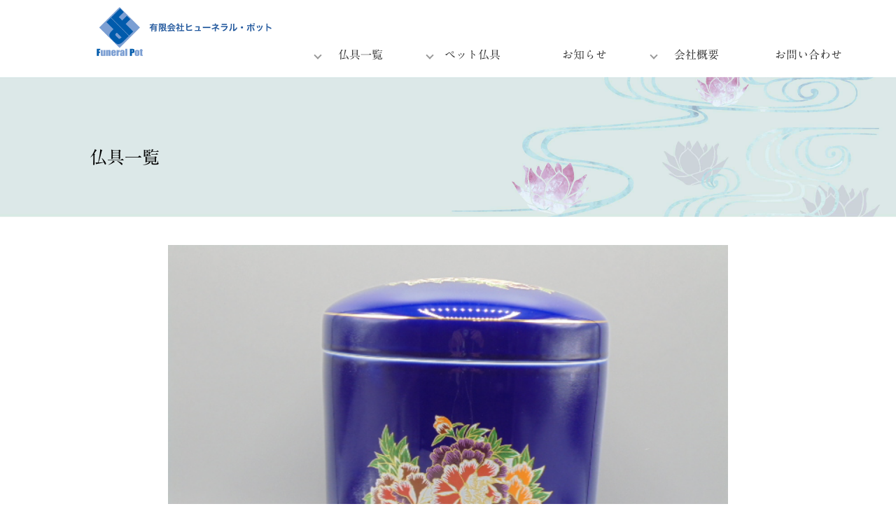

--- FILE ---
content_type: text/html; charset=UTF-8
request_url: https://funeral-pot.com/gallery2/%E7%91%A0%E7%92%83%E7%89%A1%E4%B8%B9
body_size: 6003
content:

<!DOCTYPE html>

<html lang="ja">
<head>
<meta charset="utf-8">
<meta http-equiv="X-UA-Compatible" content="IE=edge,chrome=1">
<meta name="viewport" content="width=device-width, initial-scale=1">

<title>瑠璃牡丹  |  ペット仏具・骨壷の販売【有限会社ヒューネラル・ポット】</title>
<meta name="description" content="ペットの骨壷や仏具の事なら愛知県瀬戸市の有限会社ヒューネラル・ポットにお任せを！" />
<meta name="Keywords" content="">
	
<!--reset5-->
<link rel="stylesheet" href="https://funeral-pot.com/wp-content/themes/fujidesign2/css/reset5.css">

<link rel="stylesheet" href="https://funeral-pot.com/wp-content/themes/fujidesign2/css/normalize.css">
<link rel="stylesheet" href="https://funeral-pot.com/wp-content/themes/fujidesign2/css/base.css">
<link rel="stylesheet" href="https://funeral-pot.com/wp-content/themes/fujidesign2/css/layout.css">

<!--ナビゲーションsp-->
<link rel="stylesheet" href="https://funeral-pot.com/wp-content/themes/fujidesign2/css/pc_nav.css">
<link rel="stylesheet" href="https://funeral-pot.com/wp-content/themes/fujidesign2/css/sp_nav.css">

<!--slick-->
<link rel="stylesheet" type="text/css" href="https://funeral-pot.com/wp-content/themes/fujidesign2/css/slick.css"/>
<link rel="stylesheet" type="text/css" href="https://funeral-pot.com/wp-content/themes/fujidesign2/css/slick_common.css"/>

<!--アニメーション-->
<link rel="stylesheet" href="https://cdnjs.cloudflare.com/ajax/libs/animate.css/4.0.0/animate.min.css">

<!--アニメーション　自作-->
<link rel="stylesheet" href="https://funeral-pot.com/wp-content/themes/fujidesign2/effect/animation.css">	
<!--さくらサーバー-->		
<script type="text/javascript" src="//webfonts.sakura.ne.jp/js/sakurav3.js"></script>
<!--effect-->
<link rel="stylesheet" href="https://funeral-pot.com/wp-content/themes/fujidesign2/css/bgextend.css">

<!--page-top jsはフッターに記載-->
<link rel="stylesheet" href="https://funeral-pot.com/wp-content/themes/fujidesign2/css/page-top.css">	
	
	<!--フォントオーサム-->		
<link rel="stylesheet" href="https://use.fontawesome.com/releases/v5.15.3/css/all.css" integrity="sha384-SZXxX4whJ79/gErwcOYf+zWLeJdY/qpuqC4cAa9rOGUstPomtqpuNWT9wdPEn2fk" crossorigin="anonymous">
	
<!-- Global site tag (gtag.js) - Google Analytics -->
<script async src="https://www.googletagmanager.com/gtag/js?id=UA-229562277-1"></script>
<script>
  window.dataLayer = window.dataLayer || [];
  function gtag(){dataLayer.push(arguments);}
  gtag('js', new Date());

  gtag('config', 'UA-229562277-1');
</script>
	

<!-- Google tag (gtag.js) 4-->
<script async src="https://www.googletagmanager.com/gtag/js?id=G-K0FL1BH3EG"></script>
<script>
  window.dataLayer = window.dataLayer || [];
  function gtag(){dataLayer.push(arguments);}
  gtag('js', new Date());

  gtag('config', 'G-K0FL1BH3EG');
</script>
	
	

<meta name='robots' content='max-image-preview:large' />
<link rel='dns-prefetch' href='//s.w.org' />
<script type="text/javascript">
window._wpemojiSettings = {"baseUrl":"https:\/\/s.w.org\/images\/core\/emoji\/14.0.0\/72x72\/","ext":".png","svgUrl":"https:\/\/s.w.org\/images\/core\/emoji\/14.0.0\/svg\/","svgExt":".svg","source":{"concatemoji":"https:\/\/funeral-pot.com\/wp-includes\/js\/wp-emoji-release.min.js?ver=6.0.11"}};
/*! This file is auto-generated */
!function(e,a,t){var n,r,o,i=a.createElement("canvas"),p=i.getContext&&i.getContext("2d");function s(e,t){var a=String.fromCharCode,e=(p.clearRect(0,0,i.width,i.height),p.fillText(a.apply(this,e),0,0),i.toDataURL());return p.clearRect(0,0,i.width,i.height),p.fillText(a.apply(this,t),0,0),e===i.toDataURL()}function c(e){var t=a.createElement("script");t.src=e,t.defer=t.type="text/javascript",a.getElementsByTagName("head")[0].appendChild(t)}for(o=Array("flag","emoji"),t.supports={everything:!0,everythingExceptFlag:!0},r=0;r<o.length;r++)t.supports[o[r]]=function(e){if(!p||!p.fillText)return!1;switch(p.textBaseline="top",p.font="600 32px Arial",e){case"flag":return s([127987,65039,8205,9895,65039],[127987,65039,8203,9895,65039])?!1:!s([55356,56826,55356,56819],[55356,56826,8203,55356,56819])&&!s([55356,57332,56128,56423,56128,56418,56128,56421,56128,56430,56128,56423,56128,56447],[55356,57332,8203,56128,56423,8203,56128,56418,8203,56128,56421,8203,56128,56430,8203,56128,56423,8203,56128,56447]);case"emoji":return!s([129777,127995,8205,129778,127999],[129777,127995,8203,129778,127999])}return!1}(o[r]),t.supports.everything=t.supports.everything&&t.supports[o[r]],"flag"!==o[r]&&(t.supports.everythingExceptFlag=t.supports.everythingExceptFlag&&t.supports[o[r]]);t.supports.everythingExceptFlag=t.supports.everythingExceptFlag&&!t.supports.flag,t.DOMReady=!1,t.readyCallback=function(){t.DOMReady=!0},t.supports.everything||(n=function(){t.readyCallback()},a.addEventListener?(a.addEventListener("DOMContentLoaded",n,!1),e.addEventListener("load",n,!1)):(e.attachEvent("onload",n),a.attachEvent("onreadystatechange",function(){"complete"===a.readyState&&t.readyCallback()})),(e=t.source||{}).concatemoji?c(e.concatemoji):e.wpemoji&&e.twemoji&&(c(e.twemoji),c(e.wpemoji)))}(window,document,window._wpemojiSettings);
</script>
<style type="text/css">
img.wp-smiley,
img.emoji {
	display: inline !important;
	border: none !important;
	box-shadow: none !important;
	height: 1em !important;
	width: 1em !important;
	margin: 0 0.07em !important;
	vertical-align: -0.1em !important;
	background: none !important;
	padding: 0 !important;
}
</style>
	<link rel='stylesheet' id='wp-block-library-css'  href='https://funeral-pot.com/wp-includes/css/dist/block-library/style.min.css?ver=6.0.11' type='text/css' media='all' />
<style id='global-styles-inline-css' type='text/css'>
body{--wp--preset--color--black: #000000;--wp--preset--color--cyan-bluish-gray: #abb8c3;--wp--preset--color--white: #ffffff;--wp--preset--color--pale-pink: #f78da7;--wp--preset--color--vivid-red: #cf2e2e;--wp--preset--color--luminous-vivid-orange: #ff6900;--wp--preset--color--luminous-vivid-amber: #fcb900;--wp--preset--color--light-green-cyan: #7bdcb5;--wp--preset--color--vivid-green-cyan: #00d084;--wp--preset--color--pale-cyan-blue: #8ed1fc;--wp--preset--color--vivid-cyan-blue: #0693e3;--wp--preset--color--vivid-purple: #9b51e0;--wp--preset--gradient--vivid-cyan-blue-to-vivid-purple: linear-gradient(135deg,rgba(6,147,227,1) 0%,rgb(155,81,224) 100%);--wp--preset--gradient--light-green-cyan-to-vivid-green-cyan: linear-gradient(135deg,rgb(122,220,180) 0%,rgb(0,208,130) 100%);--wp--preset--gradient--luminous-vivid-amber-to-luminous-vivid-orange: linear-gradient(135deg,rgba(252,185,0,1) 0%,rgba(255,105,0,1) 100%);--wp--preset--gradient--luminous-vivid-orange-to-vivid-red: linear-gradient(135deg,rgba(255,105,0,1) 0%,rgb(207,46,46) 100%);--wp--preset--gradient--very-light-gray-to-cyan-bluish-gray: linear-gradient(135deg,rgb(238,238,238) 0%,rgb(169,184,195) 100%);--wp--preset--gradient--cool-to-warm-spectrum: linear-gradient(135deg,rgb(74,234,220) 0%,rgb(151,120,209) 20%,rgb(207,42,186) 40%,rgb(238,44,130) 60%,rgb(251,105,98) 80%,rgb(254,248,76) 100%);--wp--preset--gradient--blush-light-purple: linear-gradient(135deg,rgb(255,206,236) 0%,rgb(152,150,240) 100%);--wp--preset--gradient--blush-bordeaux: linear-gradient(135deg,rgb(254,205,165) 0%,rgb(254,45,45) 50%,rgb(107,0,62) 100%);--wp--preset--gradient--luminous-dusk: linear-gradient(135deg,rgb(255,203,112) 0%,rgb(199,81,192) 50%,rgb(65,88,208) 100%);--wp--preset--gradient--pale-ocean: linear-gradient(135deg,rgb(255,245,203) 0%,rgb(182,227,212) 50%,rgb(51,167,181) 100%);--wp--preset--gradient--electric-grass: linear-gradient(135deg,rgb(202,248,128) 0%,rgb(113,206,126) 100%);--wp--preset--gradient--midnight: linear-gradient(135deg,rgb(2,3,129) 0%,rgb(40,116,252) 100%);--wp--preset--duotone--dark-grayscale: url('#wp-duotone-dark-grayscale');--wp--preset--duotone--grayscale: url('#wp-duotone-grayscale');--wp--preset--duotone--purple-yellow: url('#wp-duotone-purple-yellow');--wp--preset--duotone--blue-red: url('#wp-duotone-blue-red');--wp--preset--duotone--midnight: url('#wp-duotone-midnight');--wp--preset--duotone--magenta-yellow: url('#wp-duotone-magenta-yellow');--wp--preset--duotone--purple-green: url('#wp-duotone-purple-green');--wp--preset--duotone--blue-orange: url('#wp-duotone-blue-orange');--wp--preset--font-size--small: 13px;--wp--preset--font-size--medium: 20px;--wp--preset--font-size--large: 36px;--wp--preset--font-size--x-large: 42px;}.has-black-color{color: var(--wp--preset--color--black) !important;}.has-cyan-bluish-gray-color{color: var(--wp--preset--color--cyan-bluish-gray) !important;}.has-white-color{color: var(--wp--preset--color--white) !important;}.has-pale-pink-color{color: var(--wp--preset--color--pale-pink) !important;}.has-vivid-red-color{color: var(--wp--preset--color--vivid-red) !important;}.has-luminous-vivid-orange-color{color: var(--wp--preset--color--luminous-vivid-orange) !important;}.has-luminous-vivid-amber-color{color: var(--wp--preset--color--luminous-vivid-amber) !important;}.has-light-green-cyan-color{color: var(--wp--preset--color--light-green-cyan) !important;}.has-vivid-green-cyan-color{color: var(--wp--preset--color--vivid-green-cyan) !important;}.has-pale-cyan-blue-color{color: var(--wp--preset--color--pale-cyan-blue) !important;}.has-vivid-cyan-blue-color{color: var(--wp--preset--color--vivid-cyan-blue) !important;}.has-vivid-purple-color{color: var(--wp--preset--color--vivid-purple) !important;}.has-black-background-color{background-color: var(--wp--preset--color--black) !important;}.has-cyan-bluish-gray-background-color{background-color: var(--wp--preset--color--cyan-bluish-gray) !important;}.has-white-background-color{background-color: var(--wp--preset--color--white) !important;}.has-pale-pink-background-color{background-color: var(--wp--preset--color--pale-pink) !important;}.has-vivid-red-background-color{background-color: var(--wp--preset--color--vivid-red) !important;}.has-luminous-vivid-orange-background-color{background-color: var(--wp--preset--color--luminous-vivid-orange) !important;}.has-luminous-vivid-amber-background-color{background-color: var(--wp--preset--color--luminous-vivid-amber) !important;}.has-light-green-cyan-background-color{background-color: var(--wp--preset--color--light-green-cyan) !important;}.has-vivid-green-cyan-background-color{background-color: var(--wp--preset--color--vivid-green-cyan) !important;}.has-pale-cyan-blue-background-color{background-color: var(--wp--preset--color--pale-cyan-blue) !important;}.has-vivid-cyan-blue-background-color{background-color: var(--wp--preset--color--vivid-cyan-blue) !important;}.has-vivid-purple-background-color{background-color: var(--wp--preset--color--vivid-purple) !important;}.has-black-border-color{border-color: var(--wp--preset--color--black) !important;}.has-cyan-bluish-gray-border-color{border-color: var(--wp--preset--color--cyan-bluish-gray) !important;}.has-white-border-color{border-color: var(--wp--preset--color--white) !important;}.has-pale-pink-border-color{border-color: var(--wp--preset--color--pale-pink) !important;}.has-vivid-red-border-color{border-color: var(--wp--preset--color--vivid-red) !important;}.has-luminous-vivid-orange-border-color{border-color: var(--wp--preset--color--luminous-vivid-orange) !important;}.has-luminous-vivid-amber-border-color{border-color: var(--wp--preset--color--luminous-vivid-amber) !important;}.has-light-green-cyan-border-color{border-color: var(--wp--preset--color--light-green-cyan) !important;}.has-vivid-green-cyan-border-color{border-color: var(--wp--preset--color--vivid-green-cyan) !important;}.has-pale-cyan-blue-border-color{border-color: var(--wp--preset--color--pale-cyan-blue) !important;}.has-vivid-cyan-blue-border-color{border-color: var(--wp--preset--color--vivid-cyan-blue) !important;}.has-vivid-purple-border-color{border-color: var(--wp--preset--color--vivid-purple) !important;}.has-vivid-cyan-blue-to-vivid-purple-gradient-background{background: var(--wp--preset--gradient--vivid-cyan-blue-to-vivid-purple) !important;}.has-light-green-cyan-to-vivid-green-cyan-gradient-background{background: var(--wp--preset--gradient--light-green-cyan-to-vivid-green-cyan) !important;}.has-luminous-vivid-amber-to-luminous-vivid-orange-gradient-background{background: var(--wp--preset--gradient--luminous-vivid-amber-to-luminous-vivid-orange) !important;}.has-luminous-vivid-orange-to-vivid-red-gradient-background{background: var(--wp--preset--gradient--luminous-vivid-orange-to-vivid-red) !important;}.has-very-light-gray-to-cyan-bluish-gray-gradient-background{background: var(--wp--preset--gradient--very-light-gray-to-cyan-bluish-gray) !important;}.has-cool-to-warm-spectrum-gradient-background{background: var(--wp--preset--gradient--cool-to-warm-spectrum) !important;}.has-blush-light-purple-gradient-background{background: var(--wp--preset--gradient--blush-light-purple) !important;}.has-blush-bordeaux-gradient-background{background: var(--wp--preset--gradient--blush-bordeaux) !important;}.has-luminous-dusk-gradient-background{background: var(--wp--preset--gradient--luminous-dusk) !important;}.has-pale-ocean-gradient-background{background: var(--wp--preset--gradient--pale-ocean) !important;}.has-electric-grass-gradient-background{background: var(--wp--preset--gradient--electric-grass) !important;}.has-midnight-gradient-background{background: var(--wp--preset--gradient--midnight) !important;}.has-small-font-size{font-size: var(--wp--preset--font-size--small) !important;}.has-medium-font-size{font-size: var(--wp--preset--font-size--medium) !important;}.has-large-font-size{font-size: var(--wp--preset--font-size--large) !important;}.has-x-large-font-size{font-size: var(--wp--preset--font-size--x-large) !important;}
</style>
<link rel='stylesheet' id='contact-form-7-css'  href='https://funeral-pot.com/wp-content/plugins/contact-form-7/includes/css/styles.css?ver=5.6.1' type='text/css' media='all' />
<link rel='stylesheet' id='wp-pagenavi-css'  href='https://funeral-pot.com/wp-content/plugins/wp-pagenavi/pagenavi-css.css?ver=2.70' type='text/css' media='all' />
<!--n2css--><link rel="https://api.w.org/" href="https://funeral-pot.com/wp-json/" /><link rel="EditURI" type="application/rsd+xml" title="RSD" href="https://funeral-pot.com/xmlrpc.php?rsd" />
<link rel="wlwmanifest" type="application/wlwmanifest+xml" href="https://funeral-pot.com/wp-includes/wlwmanifest.xml" /> 
<meta name="generator" content="WordPress 6.0.11" />
<link rel="canonical" href="https://funeral-pot.com/gallery2/%e7%91%a0%e7%92%83%e7%89%a1%e4%b8%b9" />
<link rel='shortlink' href='https://funeral-pot.com/?p=366' />
<link rel="alternate" type="application/json+oembed" href="https://funeral-pot.com/wp-json/oembed/1.0/embed?url=https%3A%2F%2Ffuneral-pot.com%2Fgallery2%2F%25e7%2591%25a0%25e7%2592%2583%25e7%2589%25a1%25e4%25b8%25b9" />
<link rel="alternate" type="text/xml+oembed" href="https://funeral-pot.com/wp-json/oembed/1.0/embed?url=https%3A%2F%2Ffuneral-pot.com%2Fgallery2%2F%25e7%2591%25a0%25e7%2592%2583%25e7%2589%25a1%25e4%25b8%25b9&#038;format=xml" />
<link rel="icon" href="https://funeral-pot.com/wp-content/uploads/2022/11/cropped-logo2-32x32.png" sizes="32x32" />
<link rel="icon" href="https://funeral-pot.com/wp-content/uploads/2022/11/cropped-logo2-192x192.png" sizes="192x192" />
<link rel="apple-touch-icon" href="https://funeral-pot.com/wp-content/uploads/2022/11/cropped-logo2-180x180.png" />
<meta name="msapplication-TileImage" content="https://funeral-pot.com/wp-content/uploads/2022/11/cropped-logo2-270x270.png" />
</head>
	
<body id="top">
<p id="page-top"><a href="#top"><i class="fas fa-angle-up"></i></a></p>

<div class="wrapper">	
	
	<header class="l_header">
		<div class="l_header_inner">
			<div class="l_header_logo">
<a href="https://funeral-pot.com/"><img src="https://funeral-pot.com/wp-content/themes/fujidesign2/image/logo.png"></a></div>
	
	<!-------------- pc_head -------------------->
	<div class="pc">
		<nav class="l_gnav">
	<div class="l_gnav_list">
		<ul>

			<li class="has-child"><a href="https://funeral-pot.com//gallery2//item_category/butugu">仏具一覧</a><!--子要素を持つ li にはhas-childというクラス名をつける-->
				<ul>
<li><a href="https://funeral-pot.com//gallery2//item_category/butugu">仏具一覧</a></li>
					<li><a href="https://funeral-pot.com//gallery2/item_category/kotutubo">骨壷</a></li>
					<li><a href="https://funeral-pot.com//gallery2/item_category/kotubako">骨箱</a></li>
					<li><a href="https://funeral-pot.com//gallery2/item_category/gusoku">具足</a></li>

					<li><a href="https://funeral-pot.com//gallery2/item_category/ooi_fukuro">覆・骨袋</a></li>
					<li><a href="https://funeral-pot.com//gallery2/item_category/sonota">その他</a></li>
				</ul>	

			<li class="has-child"><a href="https://funeral-pot.com//gallery2/item_category/pet">ペット仏具</a><!--子要素を持つ li にはhas-childというクラス名をつける-->
				<ul>
					<li><a href="https://funeral-pot.com//gallery2/item_category/pet">ペット仏具一覧</a></li>					
					<li><a href="https://funeral-pot.com//gallery2/item_category/pet_kotutubo">ペット用骨壷</a></li>
					<li><a href="https://funeral-pot.com//gallery2/item_category/pet_kotubukuro">ペット用骨袋</a></li>
					<li><a href="https://funeral-pot.com//gallery2/item_category/pet_sonota">ペット用その他</a></li>
				</ul>
			</li>
			<li><a href="https://funeral-pot.com//news">お知らせ</a></li>
<li class="has-child"><a href="https://funeral-pot.com//kaisya">会社概要</a>
				<ul>
					<li><a href="https://funeral-pot.com//kaisya">会社概要</a></li>	
					<li><a href="https://funeral-pot.com//privacy">プライバシーポリシー</a></li>					
					<li><a href="https://funeral-pot.com//tokutei">特定商取引法に基づく表記</a></li>
					</ul>
			</li>	
						<li><a href="https://funeral-pot.com//contact">お問い合わせ</a></li>
		</ul>
	</div>
</nav>	</div><!-- pc_head end -->
	<!------------------------------------------->

	<!-------------- sp_head -------------------->
	<div class="sp">
		<div class="openbtn"><span></span><span></span><span></span></div>
<nav id="g-nav">
	<div id="g-nav-list"><!--ナビの数が増えた場合縦スクロールするためのdiv※不要なら削除-->
		<ul>

			<li><a href="https://funeral-pot.com//gallery2/item_category/butugu">仏具一覧</a></li>
			<li><a href="https://funeral-pot.com//gallery2/item_category/kotutubo">骨壷</a></li>
			<li><a href="https://funeral-pot.com//gallery2/item_category/kotubako">骨箱</a></li>
			<li><a href="https://funeral-pot.com//gallery2/item_category/gusoku">具足</a></li>

			<li><a href="https://funeral-pot.com//gallery2/item_category/ooi_fukuro">覆・骨袋</a></li>
			<li><a href="https://funeral-pot.com//gallery2/item_category/sonota">その他</a></li>
			<li><a href="https://funeral-pot.com//gallery2/item_category/pet">ペット用仏具一覧</a></li>
			<li><a href="https://funeral-pot.com//gallery2/item_category/pet_kotutubo">ペット用骨壷</a></li>
			<li><a href="https://funeral-pot.com//gallery2/item_category/pet_kotubukuro">ペット用骨袋</a></li>
			<li><a href="https://funeral-pot.com//gallery2/item_category/pet_sonota">ペット用その他</a></li>


			<li><a href="https://funeral-pot.com//news">お知らせ</a></li>
			<li><a href="https://funeral-pot.com//kaisya">会社概要</a></li>

			<li><a href="https://funeral-pot.com//privacy">プライバシーポリシー</a></li>					
			<li><a href="https://funeral-pot.com//tokutei">特定商取引法に基づく表記</a></li>
			<li><a href="https://funeral-pot.com//contact">お問い合わせ</a></li>
		</ul>
	</div>
</nav>	</div><!-- sp_head end -->

</div>
</header>
	



<div class="sub_midashi">
	<span class="sub_midashi_title_wrapper">
		<p class="sub_midashi_title hd_lv1_sub ">仏具一覧</p>
	</span>
</div>	


<section class="content_box top40">
		<div class="top40 bottom40"></div>
	
	<div class="content_box_shohin fadeUpTrigger"><img src="https://funeral-pot.com/wp-content/uploads/2022/04/105170.jpg"></div>
		
	
	<h3 class="hd_lv3 top20 fadeUpTrigger">瑠璃牡丹</h3>

	<div class="_flex _wrap">	
		<div class="l_box2 fadeUpTrigger">
			<hr>
			<h4 class="hd_lv4">型番</h4>	
			<p>105170-00　105160-00　105150-00</p>
			<hr>
			<h4 class="hd_lv4">サイズ</h4>		
			<p>7.0寸　6.0寸　5.0寸</p>
			<hr>
			<h4 class="hd_lv4">カラー</h4>			
			<p>瑠璃</p>

			<hr>
			<h4 class="hd_lv4">材質</h4>		
			<p>磁器</p>
			<hr>
			<h4 class="hd_lv4">コメント</h4>		
			<p></p>
			<hr>
		</div>	
		<div class="l_box2"></div>	
	</div>



	

				<div class="_flex">
					<div class="l_box2 right"><p class="button_maru top20"><a href="https://funeral-pot.com//gallery2" >仏具一覧に戻る</a></p></div>
					<div class="l_box2 left"><p class="button_maru top20"><a href="https://funeral-pot.com//contact">ご注文・お問い合わせ</a></p></div>	
	</div>		
	


</section>

<!--pc表示-->	

<section class="l_box_contact">

	<div class="l_box_contact_inner  center">
		<h3 class="hd_lv3_contact top10">CONTACT</h3><br>
		<div class="hd_lv2_cap_contact pc">お問い合わせ</div>
		<p class="p_contact">
			ご相談・ご質問等ございましたら
			お気軽にお問い合わせください </p>
	</div>

	<div class="l_box_contact_inner center">
		<div class="l_box_contact_inner">
			<p class="small left">TEL</p>
			<h3 class="hd_lv3_contact top10"><i class="fa fa-phone" aria-hidden="true"></i> <a href="tel:0561-89-5508">0561-89-5508</a></h3>
			<div class="left"><p class="small">FAX</p></div>
			<h3 class="hd_lv3_contact top10"><i class="fa fa-phone" aria-hidden="true"></i> 0561-89-5509</h3>
			<p class="p_contact top20 center">電話受付：平日8:30〜17:30</p>

			<a href="https://funeral-pot.com//contact" class="button">お問い合わせ</a>			
		</div>
	</div>

</section>	

<!--ここまで-->


<footer class="l_footer">

  <div class="l_footer_inner">
    <div class="l_footer_leftbox">
     <div class="l_footer_logo"><a href="index.html"><img src="https://funeral-pot.com/wp-content/themes/fujidesign2/image/logo2.png"></a></div>

	  </div>
	  <div class="l_footer_rightbox">
		  <div class="l_footer_rightbox_inner_left">	
<ul>
	<li><a href="https://funeral-pot.com//gallery2//item_category/butugu">仏具一覧</a></li>
	<li><a href="https://funeral-pot.com//gallery2/item_category/pet">ペット仏具</a></li>
	<li><a href="https://funeral-pot.com//news">お知らせ</a></li>
	<li><a href="https://funeral-pot.com//kaisya">会社概要</a></li>
	<li><a href="https://funeral-pot.com//contact">お問い合わせ</a></li>
</ul>
		  </div>
  
		  <div class="l_footer_rightbox_inner_right">	
			  <strong>対応エリア</strong>
			  <p class="top20">愛知県・岐阜県・三重県<br>
全国配送承ります。
				  
			  </p>				
		  </div>	
		
</div>		
</div>	
  
  <div class="copy">Copyright (c) funeral-pot</div>
</footer>  

<!--jquery読み込み-->


<script type="text/javascript" src="https://cdnjs.cloudflare.com/ajax/libs/jquery/1.11.1/jquery.min.js"></script>
<!--ナビゲーションsp-->
<script src="https://funeral-pot.com/wp-content/themes/fujidesign2/js/sp_nav.js"></script>

<!--slick　開始-->
<script type="text/javascript" src="https://funeral-pot.com/wp-content/themes/fujidesign2/js/slick.min.js"></script>
<script type="text/javascript" src="https://funeral-pot.com/wp-content/themes/fujidesign2/js/slick_common.js"></script>
<!--slick 終了-->


<!--アニメーション-->
<script type="text/javascript" src="https://funeral-pot.com/wp-content/themes/fujidesign2/js/jquery.inview.js"></script>
<script type="text/javascript" src="https://funeral-pot.com/wp-content/themes/fujidesign2/js/jquery.fadein.js"></script>

<!--アニメーション 自作-->
<script type="text/javascript" src="https://funeral-pot.com/wp-content/themes/fujidesign2/effect/animation.js"></script>

<!--page-top-->
<script type="text/javascript" src="https://funeral-pot.com/wp-content/themes/fujidesign2/js/page-top.js"></script>

</body>	
<script type='text/javascript' src='https://funeral-pot.com/wp-includes/js/dist/vendor/regenerator-runtime.min.js?ver=0.13.9' id='regenerator-runtime-js'></script>
<script type='text/javascript' src='https://funeral-pot.com/wp-includes/js/dist/vendor/wp-polyfill.min.js?ver=3.15.0' id='wp-polyfill-js'></script>
<script type='text/javascript' id='contact-form-7-js-extra'>
/* <![CDATA[ */
var wpcf7 = {"api":{"root":"https:\/\/funeral-pot.com\/wp-json\/","namespace":"contact-form-7\/v1"}};
/* ]]> */
</script>
<script type='text/javascript' src='https://funeral-pot.com/wp-content/plugins/contact-form-7/includes/js/index.js?ver=5.6.1' id='contact-form-7-js'></script>
	
</html>
​

--- FILE ---
content_type: text/css
request_url: https://funeral-pot.com/wp-content/themes/fujidesign2/css/base.css
body_size: 2992
content:
@charset "UTF-8";
/*
Theme Name: 基本テンプレート
Description: bassテンプレート
*/


/* -------------------------- */
/* 基本設定 */
/* -------------------------- */
* {
  -webkit-box-sizing: border-box;
    box-sizing: border-box;
  margin: 0;
  padding: 0;
}

html,
body {
  width: 100%;
  height: 100%;
}

body {
  font-family: "游ゴシック体", YuGothic, "游ゴシック", "Yu Gothic", "メイリオ", "Hiragino Kaku Gothic ProN", "Hiragino Sans", sans-serif;
}


header,
footer {
  width: 100%;
}

a {
  text-decoration: none;
}

li {
  list-style: none;
}

img {
  display: block;
  width: 100%;
  height: auto;
  margin: 0;
}

p {
  text-align: justify;
  text-justify: inter-ideograph;
  line-height:25px;
}

/* -------------------------- */
/* 画像透過 */
/* -------------------------- */
a img:hover {
  transition: 1.0s;
  opacity: 0.5;
}

/* -------------------------- */
/* レスポンシブ対応 */
/* -------------------------- */
.sp {
  display: none;
}
@media screen and (max-width: 1080px) {
  .pc {
      display: none!important;
  }
  .sp {
      display: block;
  }
}

/* telリンク（PC無効） */
a[href^="tel:"] {
  pointer-events: none;
}
@media screen and (max-width: 1080px) {
  a[href^="tel:"] {
      pointer-events: auto;
  }
}

/* -------------------------- */
/* copy rights */
/* -------------------------- */
.copy {
	font-size: 80%;
	text-align: center;
  margin: 60px 0 0px 0;
	color:#fff;
}


/* -------------------------- */
/* 余白排除 */
/* -------------------------- */
#wrap {
  width: 100%;
  overflow: hidden;
}


/* -------------------------- */
/* page-top */
/* -------------------------- */
#page-top {
  display: none;
  position: fixed;
  bottom: 50px;
  right: 30px;
  width: 50px;
  height: auto;
  z-index: 99;
  cursor: pointer;
}


/* -------------------------- */
/* efect */
/* -------------------------- */
.
.fadein
 {
  opacity: 0;
  transform : translate(0, 50px);
  transition : all 1500ms;
}

.fadein.scrollin{
  opacity: 1;
  transform: translate(0, 0);
}

/*動きのきっかけの起点となるクラス名 はじめは非表示に*/
.fadeInUpTrigger,
.fadeInDownTrigger,
.fadeInUpTriggerOnce{
  opacity: 1;
  transition : all 1500ms;
}



/*////////////////////
  共通レイアウト
///////////////////*/
._flex {
  display: -webkit-box;
  display: -ms-flexbox;
    display: flex;
  -webkit-box-pack: justify;
  -ms-flex-pack: justify;
  /* justify-content: space-between;*/
}

/* スペース */
._space {
    justify-content: space-between;
}


/* 行送り */
._wrap {
  display: -webkit-box;
  display: -ms-flexbox;
    display: flex;
  -webkit-box-orient: horizontal;
  -webkit-box-direction: normal;
  -ms-flex-direction: row;
    flex-direction: row;
  -ms-flex-wrap: wrap;
    flex-wrap: wrap;
  width: 100%;
}

/*　中央寄せ */
._flex_center {
  display: -webkit-box;
    display: -ms-flexbox;
      display: flex;
    -webkit-box-pack: center;
      -ms-flex-pack: center;
          justify-content: center;
}

/* 逆配置 */
._row {
  display: -webkit-box;
    display: -ms-flexbox;
    display: flex;
  -webkit-box-orient: horizontal;
  -webkit-box-direction: reverse;
      -ms-flex-direction: row-reverse;
          flex-direction: row-reverse;
  -webkit-box-pack: justify;
      -ms-flex-pack: justify;
          justify-content: space-between;
  width: 100%;
}

@media screen and (max-width: 768px) {
  ._flex, ._row {
    display: block;
    width: 100%;
  }

  ._wrap {
    display: -webkit-box;
    display: -ms-flexbox;
      display: flex;
    -webkit-box-orient: horizontal;
    -webkit-box-direction: normal;
    -ms-flex-direction: row;
      flex-direction: row;
    -ms-flex-wrap: wrap;
      flex-wrap: wrap;
    width: 100%;
  }
}


/* テキスト中央 */
._center {
  text-align: center!important;
}


/* テキスト中揃え解除 */
._justify {
  text-align: justify!important;
    text-justify: inter-ideograph!important;
}


/* -------------------------- */
/* 投稿ページ */
/* -------------------------- */
.article img {
  width: auto;
  height: auto;
}


/* -------------------------- */
/* map */
/* -------------------------- */
.map {
  position: relative;
  width: 100%;
  height: 500px;
  margin: 0;
  overflow: hidden;
}
.map iframe,
.map object,
.map embed {
  position: absolute;
  top: 0;
  left: 0;
  width: 100%;
  height: 100%;
}


/* -------------------------- */
/* コンテンツ */
/* -------------------------- */
.content_box {
	width: 1024px;
	margin: auto;
}
@media screen and (max-width: 1080px){
  .content_box {
    width: 100%;
    margin: 0;
    padding: 5%;


  }
}

.content_box_lv2 {
	width: 1200px;
	margin: auto;
}
@media screen and (max-width: 1080px){
.content_box_lv2{
    width: 100%;
    margin: 0;
    padding: 5%;


  }
}

/* -------------------------- */
/* clearfix */
/* -------------------------- */
.clear{
  zoom: 1;
}
.clear:after {
  content: "";
  display: block;
  clear: both;
}

/* -------------------------- */
/* page-top */
/* -------------------------- */

#page-top {
    position: fixed;
    bottom: 20px;
    right: 10px;
    font-size: 77%;
    z-index: 1;
    filter:alpha(opacity=70);
    -moz-opacity: 0.7;
    opacity: 0.7;
}


#page-top a {
    background:#888 ;
    text-decoration: none;
    color: #fff;
    width: 75px;
    padding: 25px 0;
    font-size: 2.0em;
    text-align: center;
    display: block;
    border-radius: 300px;
    text-decoration: none;
}
#page-top a:hover {
    text-decoration: none;
    background: #888;
}
/* -------------------------- */
/* 寄せ・フロート */
/* -------------------------- */
.center{
  text-align: center;
}

.center2{
  margin-right: auto;
  margin-left: auto;
}

.left{
  text-align: left;
}

.right{
  text-align: right;
}


.f-left{
  float: left;
}

.f-right{
  float: right;
}

/* -------------------------- */
/* margin・padding */
/* -------------------------- */


.top10{
margin-top:10px;
}

.top10p{
padding-top:10px;
}

.top20{
margin-top:20px;
}

.top20p{
padding-top:20px;
}

.top30{
margin-top:30px;
}

.top30p{
padding-top:30px;
}

.top40{
margin-top:40px;
}

.top40p{
padding-top:40px;
}

.top50{
margin-top:50px;
}

.top50p{
}

.top60{
margin-top:60px;
}

.top60p{
padding-top:60px;
}

.top70{
margin-top:70px;
}

.top70p{
padding-top:70px;
}

.top80{
margin-top:80px;
}

.top80p{
padding-top:80px;
}

.top90{
margin-top:90px;
}

.top90p{
padding-top:90px;
}
.top100{
margin-top:100px;
}

.top100p{
padding-top:100px;
}

/*margin-bottom*/

.bottom10{
margin-bottom:10px;
}
.bottom10p{
padding-bottom:10px;
}

.bottom20{
margin-bottom:20px;
}
.bottom20p{
padding-bottom:20px;
}

.bottom30{
margin-bottom:30px;
}
.bottom30p{
padding-bottom:30px;
}

.bottom40{
margin-bottom:40px;
}
.bottom40p{
padding-bottom:40px;
}

.bottom50{
margin-bottom:50px;
}
.bottom50p{
padding-bottom:50px;
}

.bottom60{
margin-bottom:60px;
}
.bottom60p{
padding-bottom:60px;
}

.bottom70{
margin-bottom:70px;
}
.bottom70p{
padding-bottom:70px;
}

.bottom80{
margin-bottom:80px;
}
.bottom80p{
padding-bottom:80px;
}

.bottom90{
margin-bottom:90px;
}
.bottom90p{
padding-bottom:90px;
}

.bottom100{
margin-bottom:100px;
}
.bottom100p{
padding-bottom:100px;
}

/*right*/
.right10{
margin-right:10px;
}
.right10p{
padding-right:10px;
}

.right20{
margin-right:20px;
}
.right20p{
padding-right:20px;
}

.right30{
margin-right:30px;
}
.right30p{
padding-right:30px;
}

.right40{
margin-right:40px;
}
.right40p{
padding-right:40px;
}

.right50{
margin-right:50px;
}
.right50p{
padding-right:50px;
}

.right60{
margin-right:60px;
}
.right60p{
padding-right:60px;
}

.right70{
margin-right:70px;
}
.right70p{
padding-right:70px;
}

.right80{
margin-right:80px;
}
.right80p{
padding-right:80px;
}

.right90{
margin-right:90px;
}
.right90p{
padding-right:90px;
}

.right100{
margin-right:100px;
}
.right100p{
padding-right:100px;
}

/*left*/
.left10{
margin-left:10px;
}
.left10p{
padding-left:10px;
}

.left20{
margin-left:20px;
}
.left20p{
padding-left:20px;
}

.left30{
margin-left:30px;
}
.left30p{
padding-left:30px;
}

.left40{
margin-left:40px;
}
.left40p{
padding-left:40px;
}

.left50{
margin-left:50px;
}
.left50p{
padding-left:50px;
}

.left60{
margin-left:60px;
}
.left60p{
padding-left:60px;
}

.left70{
margin-left:70px;
}
.left70p{
padding-left:70px;
}

.left80{
margin-left:80px;
}
.left80p{
padding-left:80px;
}

.left90{
margin-left:90px;
}
.left90p{
padding-left:90px;
}

.left100{
margin-left:100px;
}
.left100p{
padding-left:100px;
}




/* -------------------------- */
/* font-style */
/* -------------------------- */
.bold {
  font-weight: bold;
}

/*color*/

.kuro{
  color: #000;
}

.white{
  color: #fff;
}

.orange{
  color: #cc5a24;
  font-weight: bold;
}

.red{
  color: #FF0000;
}

.gray{
  color: #efefef;
}

.small {
  font-size:0.9em;
}

/*font size*/
.f-2{
font-size:2em;
}

.f-15{
font-size:1.5em;
}

.f-13{
font-size:1.3em;
}


/* -------------------------- */
/* background-color */
/* -------------------------- */
.bg_white{
  background: #fff;
}

.bg_navy{
  background: #273944;
}


/* -------------------------- */
/* border-box */
/* -------------------------- */
.borderbox {
  border: 3px solid #293A45;
  background: #fff;
  padding: 30px;
}

.borderbox2 {
  background: #fff;
 padding: 30px;
}


/*ボタン*/

.button {
  display: inline-block;
  height: 54px;
  text-align: center;
  text-decoration: none;
  line-height: 54px;
  outline: none;
  font-size:1em;
  padding:0 10px;
  /*border-radius: 5px;*/
  margin-right:10px;
  margin-top:10px;
  max-width: 320px;
}
.button::before,
.button::after {
  position: absolute;
  z-index: -1;
  display: block;
  content: '';
}
.button,
.button::before,
.button::after {
  -webkit-box-sizing: border-box;
  -moz-box-sizing: border-box;
  box-sizing: border-box;
  -webkit-transition: all .3s;
  transition: all .3s;
}

.button {
  background-color: #fff;
  color: #273944;
  border:2px solid #273944;
}
.button:hover {
  background-color: #273944;
        color: #fff;
}

.button_s {
  display: inline-block;
  height: 40px;
  text-align: left;
  text-decoration: none;
  line-height: 40px;
  outline: none;
  font-size:1em;
  padding:0 20px;
  margin-right:10px;
  margin-top:10px;
  border:1px solid;
}
.button_s::before,
.button_s::after {
  position: absolute;
  z-index: -1;
  display: block;
  content: '';
}
.button_s,
.button_s::before,
.button_s::after {
  -webkit-box-sizing: border-box;
  -moz-box-sizing: border-box;
  box-sizing: border-box;
  -webkit-transition: all .3s;
  transition: all .3s;
}

.button_s {
  background-color: #fff;
  color: #273944;
}


.button_s:hover {
  background-color: #273944;
  color: #fff;
}



.button_maru a {
	display: flex;
	justify-content: space-between;
	align-items: center;
	margin: 0 auto;
	padding: 1em 2em;
	width: 100%;
	min-width:150px;	
	max-width:320px;	
	color: #333;
	font-size: 14px;
	font-weight: 700;
	background-color: #7899ca;
	color:#fff;	
	border-radius: 50vh;
}

.button_maru a::after {
	content: '';
	width: 5px;
	height: 5px;
	border-top: 3px solid #fff;
	border-right: 3px solid #fff;
	transform: rotate(45deg);
}

.button_maru a:hover {
	text-decoration: none;
	opacity:0.5;
}



/* -------------------------- */
/* table */
/* -------------------------- */

table{
width: 100%;
border-collapse: collapse; 
text-align: left;
}


tr{
padding:10px 20px;
vertical-align: top;
background-color: #fff;
border:1px solid #E0E1E1; 
}



td{
padding:10px 20px;
background-color: #fff;
border:1px solid #E0E1E1;
min-width: 80px;
}


th {
	width:20%;
	height:auto;
	background-color:#E0E1E1;
	padding:15px;
	margin-top:40px;
	line-height:30px;
}




/* -------------------------- */
/* line*/
/* -------------------------- */

.line1{
  width:100%;
  display:block;
  border-top:1px solid #ccc;
}

.line2{
  width:100%;
  height:3px;
  background: url(../image/line2.png) repeat-x;
}



/* -------------------------- */
/* main-image*/
/* -------------------------- */

.banner img {
    width:100%;
    max-width: 100%;
    height:auto;
    min-height: 100px;
}







--- FILE ---
content_type: text/css
request_url: https://funeral-pot.com/wp-content/themes/fujidesign2/css/layout.css
body_size: 2928
content:
/*layout
----------------------------------------------------*/



/* -------------------------- */
/* ヘッダー */
/* -------------------------- */



.l_header {
  width: 100%;
  height: auto;
  background: #fff; 
	
/*slickの
position:absolute;	
top:20px;
left:0;
	z-index:2;
*/	
}

.l_header_inner {
  width: 1024px;
  height: 110px;
  background: #fff;
  margin:0 auto;
}

@media screen and (max-width: 1080px) {
  .l_header_inner {
    width: 100%; 
	    height: 70px;
  }
}


.l_header_logo {
  max-width: 250px;
  margin:10px 0 0 10px;	  
  float:left;
}

@media screen and (max-width: 1080px) {
  .l_header_logo {
  max-width: 150px; 
  margin:10px 0 0 10px;	  
}
}


.l_header_btn {
  width: 200px;
  height: 40px;
  line-height: 40px;
  text-align: center;
  background-color: #fff;
  cursor: pointer;
  display: block;
  float: right;
  margin:10px;

  /*ロールオーバー0.3秒で背景色を変える*/
  -webkit-transition: all 0.3s ease;
  -moz-transition: all 0.3s ease;
  -o-transition: all 0.3s ease;
  transition: all  0.3s ease;
  }

.l_header_btn:hover {
  background-color: #ff0;
  }


@media screen and (max-width: 768px) {
  .l_header_btn {
  display: none; 
}
}


.l_header_tel{
	font-size:25px;
  font-weight: bold;
  float:right;
  color: #000;
  margin:15px 10px;
}
@media screen and (max-width: 768px) {
  .l_header_tel{
  display:none;
}
}

/* -------------------------- */
/* メインイメージのコピーライト */
/* -------------------------- */
.mainimage{
position:relative;
}

.top_copy{
	position:absolute;
	top:2%;
    left: 5%;
    right: 0;
    /*margin: auto;*/
	z-index:2;
	width:500px;
	height:atuo;
	background:none;
	
}

@media screen and (max-width: 1280px) {
	.top_copy{
	position:absolute;
	top:2%;
    left: 5%;
    right: 0;
	width:500px;

}
}

@media screen and (max-width: 1080px) {
	.top_copy{
	position:absolute;
	top:2%;
    left: 5%;
    right: 0;
	width:300px;

}
}

@media screen and (max-width: 768px) {
	.top_copy{
	position:absolute;
	top:1%;
	left:5%;
	width:200px;

}
}

/* -------------------------- */
/* 見出し */
/* -------------------------- */
 .hd_lv1 {
    font-family:"A1 Mincho";
    font-size: 30px;
    margin: 80px 0;
    text-align: center;
    color: #333;
}

@media screen and (max-width: 768px) {
 .hd_lv1 {
    font-family:"A1 Mincho";
    font-size: 22px;
    margin: 40px 5px;
	line-height:30px;
}	
}

 .hd_lv1_sub {
    font-family:"A1 Mincho";
    font-size: 25px;
    margin: 0;
	line-height:30px;
}	
}

.hd_lv2 {
	font-size:35px;
	font-weight:bold;	
	margin-top:60px;
	text-align:left;
}

/*hd_lv2の表示がうまくいかないので作成。不具合が改善したら削除*/
@media screen and (min-width: 1081px) {
.hd_lv2 {
	font-size:35px;
	font-weight:bold;	
	margin-top:60px;
	text-align:left;
}
}

@media screen and (max-width: 1080px) {
.hd_lv2 {
	margin-top:20px;
	font-size:30px;
}	
}

@media screen and (max-width: 768px) {
.hd_lv2 {
	margin-top:20px;
	  font-size:30px;
}	
}


.hd_lv2_cap{
    font-family:"A1 Mincho";	
  padding: 10px 0;
  font-size:16px;
  margin-bottom:60px;
   text-align:left;	
}
@media screen and (max-width: 1024px) {
	.hd_lv2_cap{
	margin-bottom:40px;
}
}

@media screen and (max-width: 768px) {
	.hd_lv2_cap{
	margin-bottom:20px;
}
}

 .hd_lv3 {
    font-family:"A1 Mincho";
    font-size: 20px;
    margin: 40px 0;
    text-align: left;
	 line-height:1.5em;
    color: #333;
}

 .hd_lv4 {
    font-family:"A1 Mincho";
    font-size: 20px;
    margin: 10px 0;
    text-align: left;
	 line-height:1.5em;
    color: #333;
}


.hd_lv5 {
    font-family:"A1 Mincho";
	font-size:30px;
	margin-bottom: 20px;
	text-align: left;
	color: #333;
	line-height:40px;
}

@media screen and (max-width: 1024px) {
.hd_lv5 {
    font-family:"A1 Mincho";
	font-size:20px;
	margin-bottom: 20px;
	text-align: left;
	color: #333;
	line-height:30px;
}	
}

.hd_lv6 {
    font-family:"A1 Mincho";
	font-size:20px;
	margin-bottom: 10px;
	text-align: left;
	color: #333;
	line-height:40px;
}

@media screen and (max-width: 768px) {
.hd_lv6 {
    font-family:"A1 Mincho";
	font-size:18px;
	margin-bottom: 20px;
	text-align: left;
	color: #333;
	line-height:30px;
}	
}



/* -------------------------- */
/* サブページ　ページ見出し */
/* -------------------------- */

.sub_midashi {
 position: relative;
  display: block;
  width: 100%;
  height: 200px;
  background: url("../image/top_banner.jpg");
background-size: cover;	
background-position:right;
}


@media screen and (max-width: 768px) {
.sub_midashi {
  height: 100px;
}
}

.sub_midashi_title_wrapper{
display:block;
width:1024px;
margin:0 auto;
height:200px;
}

@media screen and (max-width: 768px) {
.sub_midashi_title_wrapper {
  height: 100px;
}
}

.sub_midashi_title{
  position: relative;
  top: 50%;
  text-align:left;
}

@media screen and (max-width: 1080px) {
.sub_midashi_title{
  margin-left:20px;
}
}

/* -------------------------- */
/* ボックス */
/* -------------------------- */

.l_box2 { 
  flex-basis: calc(50% - 20px);
  padding:20px 0;		
}
/*-10の計算方法　間の余白の合計/カラム数*/
@media screen and (max-width: 768px) {
.l_box2 { 
  flex-basis:100%;
  padding:10px;		
}
}

.l_box3 { 
  box-sizing:border-box;		
  flex-basis: calc(33.33% - 13.3px);
  padding:10px;		
}


@media screen and (max-width: 768px) {
.l_box3{
  flex-basis: calc(50% - 10px);
  padding:10px;	
}
}

.l_box4 { 
  box-sizing:border-box;	
  flex-basis: calc(25% - 15px);
  padding:10px;	
}

@media screen and (max-width: 768px) {
.l_box4{
  flex-basis: calc(50% - 10px);
  padding:10px;	
}
}


.l_box_haikei{
	position:relative;
    width:100%;
    background: url("../image/bg_test3.png");
	height:500px;
	background-position:center;
	background-size: cover;
	z-index:0;
}

@media screen and (max-width: 1024px) {
.l_box_haikei{
background-position: left 40% bottom 0%;
}
}

@media screen and (max-width: 768px) {
.l_box_haikei{
background-position: left 30% bottom 0%;
height:300px;	
}
}

.l_box_haikei_right{
	position:absolute;
    left:50%;
	top:100px;
    background:#000;
	height:300px;
	width:350px;
	z-index:1;	
	padding:50px;
}

@media screen and (max-width: 768px) {
	.l_box_haikei_right{
	position:absolute;
    left:50%;
	top:40%;
    background:#000;
	height:200px;
	width:300px;
	z-index:1;	
	padding:20px;
}
}


.l_box_haikei_right_moji{
font-size:20px;
line-height:30px;
color:#fff;
}

@media screen and (max-width: 768px) {
.l_box_haikei_right_moji{
font-size:18px;
line-height:20px;
}
}


/* -------------------------- */
/* 背景 */
/* -------------------------- */

.l_bg_lv1{
width:100%;
height: auto;
background: #ccc;
}

/* -------------------------- */
/* ブログ */
/* -------------------------- */

.l_blog_main {
	width:80%;
	float:left;
}

@media screen and (max-width: 1024px) {
.l_blog_main {
	width:100%;
}
}

.l_blog_aside {
	width:15%;
	float:right;
}

@media screen and (max-width: 1080px) {
.l_blog_aside {
	width:100%;
	margin-top:80px;
	margin-bottom:60px;
		padding-left:60px;
}
}

.l_blog_aside ul li{

	margin:10px 0;
}

.l_blog_aside h2{
	font-family:"Midashi Go MB31";
    font-size: 23px;
	margin: 20px 0;
}


@media screen and (max-width: 768px) {
.l_blog_aside h2{
	font-family:"Midashi Go MB31";
    font-size: 20px;
	margin: 20px 0;
}
}




@media screen and (max-width: 768px) {
.l_blog_aside {
	width:100%;
	padding-left:20px;
}
}


/* -------------------------- */
/* コンタクトエリア */
/* -------------------------- */

.l_box_contact{
	/*position:relative;
	top:-300px;*/
	display:flex;
	justify-content:center;
	align-items:center;
	width:100%;
	background: url("../image/top15.jpg");
	height:500px;
	background-position: center;
	background-size: cover;
	margin-top:60px;
}

@media screen and (max-width: 768px) {	
	.l_box_contact{
		display: flex;
		flex-wrap: wrap;
		width:100%;
		background: url("../image/top15.jpg");
	height:600px;
		background-position: center;
		background-size: cover;

	}	
}

.l_box_contact_inner{
	display:flex;
	justify-content:center;
	align-items:center;
	flex-wrap:wrap;
    width:300px;
	height:300px;
	background:#fff;
	align-content:center;
   border:1px solid #efefef;
   opacity:0.9;
}

@media screen and (max-width: 768px) {	
	.l_box_contact_inner{
    flex-basis:100%;
	display:flex;
	justify-content:center;
	align-items:center;	
	height:300px;
	background:#fff;
   border:1px solid #efefef;
	opacity:0.8
}	
}

.hd_lv3_contact{
  font-family:"Midashi Go MB31";	
  font-size:28px;
  font-weight:bold;	
 width:300px;	
 line-height:30px;

}

.hd_lv3_contact a:link{
color:#000;
}

@media screen and (max-width: 768px) {	

.hd_lv3_contact{
  font-family:"Midashi Go MB31";	
  font-size:25px;
  font-weight:bold;	
 width:100%;	
 line-height:30px;

}
}


.hd_lv2_cap_contact{
  font-family:"Midashi Go MB31";	
  padding: 10px 55px;
  font-size:16px;
	margin-bottom:20px;
}
@media screen and (max-width: 768px) {	
.hd_lv2_cap_contact{
  font-family:"Midashi Go MB31";	
  font-size:16px;
	padding:0px;
}
}



.p_contact{
	 width:250px;
}


@media screen and (max-width: 768px) {	
.p_contact{ 
		 width:90%;
	text-align:cleft;
}
}

/* -------------------------- */
/* フッター */
/* -------------------------- */

.l_footer {
	display:block;
	/*position: absolute; 
	bottom:0;*/
	flex-basis:100%;
	height: 350px;
	text-align: left;
	background-color: #7899ca;
}

@media screen and (max-width: 768px) {
	.l_footer {
  height: 500px;
}
}

@media screen and (max-width: 500px) {
	.l_footer {
  height:  600px;
}
}

.l_footer_inner{
  flex-basis:100%;
  height: auto;
  display: flex;
  margin: 0 auto;
padding-top:40px;
	background-color: #7899ca;	
}

@media screen and (max-width: 1024px) {
  .l_footer_inner{
  font-size:14px;
}
}

@media screen and (max-width: 768px) {
  .l_footer_inner{
  flex-basis:100%;
  display: block;
}
}

.l_footer_leftbox{
  flex-basis:30%;
	background-color: #7899ca;
}

@media screen and (max-width: 768px) {
  .l_footer_leftbox{
  flex-basis:100%;
}
}

.l_footer_rightbox{	
  display:flex;
	flex-wrap:wrap;
  flex-basis:70%;
	background-color: #7899ca;
  color:#fff;	
}

@media screen and (max-width: 768px) {
	.l_footer_rightbox{
		display:flex;
		flex-wrap:wrap;
		flex-basis:100%;
	background-color: #7899ca;	
		color:#fff;
		margin-top:20px;
	}
}


.l_footer_rightbox a:link{	
		color:#fff;
}


.l_footer_rightbox a:hover{	
		color:#fff;	
}

.l_footer_rightbox a:visited{	
		color:#fff;
}

.l_footer_rightbox_inner_left{
  flex-basis:25%;
	display:flex;
    flex-flow: column;
	padding-left:30px;
	border-right:1px solid #fff;
}

@media screen and (max-width:768px) {
.l_footer_rightbox_inner_left{
  flex-basis:100%;
padding-left:30px;
}	
}

.l_footer_rightbox_inner_left ul li{
padding-bottom:20px;
}

.l_footer_rightbox_inner_right{
    flex-basis:75%;
		color:#fff;
	padding:0 30px;		
}
@media screen and (max-width:768px) {
.l_footer_rightbox_inner_right{
    flex-basis:100%;
		color:#fff;
	padding:40px; 30px;		
}
}

.l_footer_logo {
}

.l_footer_logo  img{
  max-width: 150px;
 padding-left:20px;	
}

@media screen and (max-width: 768px) {
  .l_footer_logo  img {
  max-width: 150px;
}
}

.l_footer_btn {
  width: 200px;
  height: 40px;
  line-height: 40px;
  text-align: center;
  background-color: #fff;
  cursor: pointer;
  display: block;
  float: left;
  margin:10px;

  /*ロールオーバー0.3秒で背景色を変える*/
  -webkit-transition: all 0.3s ease;
  -moz-transition: all 0.3s ease;
  -o-transition: all 0.3s ease;
  transition: all  0.3s ease;
  }

.l_footer_btn:hover {
  background-color: #ff0;
  }


@media screen and (max-width: 768px) {
  .l_footer_btn {
  display: none; 
}
}

.l_footer_tel{
  font-size:25px;
  font-weight: bold;
  float:left;
  color: #000;
  margin:15px 10px;
}

@media screen and (max-width: 768px) {
  .l_footer_tel{
  display:none;
}
}

/*トップページ*/


/* -------------------------- */
/* メインイメージ2 のコピーライト */
/* -------------------------- */
.mainimage2{
position:relative;
}


.top_copy2{
	position:absolute;
	top:40%;
    left:0;
    right: 0;
    margin: auto;
	z-index:10;
	width:600px;
	height:atuo;
	background:none;	
}

@media screen and (max-width: 1280px) {
	.top_copy2{
	position:absolute;
	top:40%;
	left:10%;
	width:500px;

}
}

@media screen and (max-width: 1024px) {
	.top_copy2{
	position:absolute;
	top:40%;
	left:10%;
	width:500px;

}
}

@media screen and (max-width: 768px) {
	.top_copy2{
	position:absolute;
	top:40%;
	left:5%;
	width:300px;

}
}

.l_top_left{
    flex-basis:60%;
  }	

@media screen and (max-width: 1080px) {
.l_top_left{
    flex-basis:100%;
	margin:0 20px;
  }	
}

.l_top_right{
    flex-basis:40%;
	padding:0 5% 0 0;
  }	
	
@media screen and (max-width: 1080px) {
.l_top_right{
    flex-basis:100%;
		margin:0 20px;
  }	
}

.l_top_box5 {
	box-sizing:border-box;
    width:20%;
	padding:10px;	
}

@media screen and (max-width: 768px) {
.l_top_box5 {
	box-sizing:border-box;
    width:50%;
	padding:10px;	
}
}




.l_top_haikei{
	position:relative;
    width:100%;
    background: url("../image/top14.jpg");
	height:500px;
	background-position:center;
	background-size: cover;
	z-index:0;
	margin-top:60px;
}

@media screen and (max-width: 1080px) {
.l_top_haikei{
	background-position:left;
		height:300px;
}
}

@media screen and (max-width: 768px) {
.l_top_haikei{
	background-position:top 0px left 500px;
}
}
	
/* -------------------------- */
/* 通信 */
/* -------------------------- */

.l_box3_blog { 
  /*flex-basis: calc(33.33% - 13.3px);*/
	  flex-basis: calc(50% - 20px);
  margin-top:20px;
}


@media screen and (max-width: 768px) {
.l_box3_blog { 
  flex-basis: calc(50% - 20px);
  padding:20px 0;	
}
}
	
	
/* -------------------------- */
/* コンタクトフォーム*/
/* -------------------------- */

/*採用情報　フォーム*/
.l_contact_midashi {
	color:#000;
	padding-bottom: 10px;
	font-weight:bold;
	font-size:20px;
	margin-top:20px;

}

.wpcf7 input[name="your-name"] { /* 名前入力欄 */
	width: 100%; height:30px;
}
.wpcf7 input[name="your-email"] { /* メール入力欄 */
	width: 100%; height:30px;
}
.wpcf7 input[name="tel-603"] { /* メール入力欄 */
	width: 100%; height:30px;
}

.wpcf7 input[name="tel-293"] { /* fax入力欄 */
	width: 100%; height:30px;
}

.wpcf7 input[name="text-830"] { /* 住所入力欄 */
	width: 100%; height:30px;
}

.wpcf7 textarea[name="your-message"] { /* 本文入力欄 */
	width: 100%;
}

/* -------------------------- */
/*商品登録ページ*/
/* -------------------------- */


.content_box_shohin {
	width: 800px;
	margin: auto;
}
@media screen and (max-width: 1080px){
.content_box_shohin{
    width: 80%;
	max-width: 800px;
    margin: 0 auto;


  }
}

--- FILE ---
content_type: text/css
request_url: https://funeral-pot.com/wp-content/themes/fujidesign2/css/pc_nav.css
body_size: 1283
content:
/*========= ナビゲーションドロップダウンのためのCSS ===============*/

/* -------------------------- */
/* pcナビゲーション */
/* -------------------------- */

.l_gnav {
width:70%;
height: auto;
background: #000;
background:#fff;
color:#999;
text-align: center;
position: relative;
float:right;
margin-top:50px;
font-family:"A1 Mincho";	
}

.l_gnav_list{
  width: 800px;
  height: auto;
  margin:0 auto;
  }

/*ナビゲーションを横並びに*/
.l_gnav_list ul{
  list-style: none;
  display: flex;
  justify-content: center;
   /*追記*/
  width: 800px;
  height: auto;
}

/*2階層目以降は横並びにしない*/
.l_gnav_list ul ul{
  display: block;
}

/*下の階層のulや矢印の基点にするためliにrelativeを指定*/
.l_gnav_list ul li{
  position: relative;

  /*追記*/
  width:256px;
  height: auto;
  border: solid 0px #fff;
}

/*ナビゲーションのリンク設定*/
.l_gnav_list ul li a{
  display: block;
  text-decoration: none;
  color: #333;
  padding:20px 20px;
  transition:all .3s;　
}

.l_gnav_list ul li li a{
  padding:10px 20px;
}

.l_gnav_listul li a:hover{
  color:#fff; 
}

/*==矢印の設定*/

/*2階層目を持つliの矢印の設定*/
.l_gnav_list ul li.has-child::before{
	content:'';
	position: absolute;
	left:15px;
	top:25px;
	width:6px;
	height:6px;
	border-top: 2px solid #999;
	border-right:2px solid #999;
	transform: rotate(135deg);
}

/*3階層目を持つliの矢印の設定*/
.l_gnav_list ul ul li.has-child::before{
	content:'';
	position: absolute;
	left:6px;
	top:17px;
	width:6px;
	height:6px;
	border-top: 1px solid #333;
	border-right:1px solid #333;
	transform: rotate(45deg);
}

/*== 2・3階層目の共通設定 */

/*下の階層を持っているulの指定*/
.l_gnav_list li.has-child ul{
    /*絶対配置で位置を指定*/
  position: absolute;
  left:0;
  top:62px;
  z-index: 4;
    /*形状を指定*/
	background-color: #7899ca;
  width:180px;
    /*はじめは非表示*/
  visibility: hidden;
  opacity: 0;
    /*アニメーション設定*/
  transition: all .3s;


  /*追記*/
  width:256px;
  height: auto;
}

/*hoverしたら表示*/
.l_gnav_list li.has-child:hover > ul,
.l_gnav_list li.has-child ul li:hover > ul,
.l_gnav_list li.has-child:active > ul,
.l_gnav_list li.has-child ul li:active > ul{
  visibility: visible;
  opacity: 1;
}

/*ナビゲーションaタグの形状*/
.l_gnav_list li.has-child ul li a{
  color: #fff;
  border-bottom:solid 1px rgba(255,255,255,0.6);
}

.l_gnav_list li.has-child ul li:last-child a{
  border-bottom:none;
}

.l_gnav_list li.has-child ul li a:hover,
.l_gnav_list li.has-child ul li a:active{
  opacity:0.5;
}


/*==3階層目*/

/*3階層目の位置*/
.l_gnav_list li.has-child ul ul{
  top:0;
  left:182px;
  background:#66ADF5;


  /*追記*/
  left:256px;
  height: auto;

}

.l_gnav_list li.has-child ul ul li a:hover,
.l_gnav_list li.has-child ul ul li a:active{
  background:#448ED3;
}




/*spはsp_navにて設定している*/
/*==768px以下の形状*/

@media screen and (max-width:768px){
  nav{
    padding: 0;
  }
  
  nav ul{
    display: block;
  }
  
  nav li.has-child ul,
  nav li.has-child ul ul{
    position: relative;
  left:0;
  top:0;
  width:100%;
  visibility:visible;/*JSで制御するため一旦表示*/
  opacity:1;/*JSで制御するため一旦表示*/
  display: none;/*JSのslidetoggleで表示させるため非表示に*/
  transition:none;/*JSで制御するためCSSのアニメーションを切る*/
}
  
nav ul li a{
  /*border-bottom:1px solid #ccc;*/
}

/*矢印の位置と向き*/

nav ul li.has-child::before{
  left:20px;  
}

nav ul ul li.has-child::before{
    transform: rotate(135deg);
  left:20px;
}
    
nav ul li.has-child.active::before{
    transform: rotate(-45deg);
}

}

--- FILE ---
content_type: text/css
request_url: https://funeral-pot.com/wp-content/themes/fujidesign2/css/sp_nav.css
body_size: 933
content:
/*========= ナビゲーションのためのCSS ===============*/

/* -------------------------- */
/* sp ナビゲーション */
/* -------------------------- */

#g-nav{
	/*position:fixed;にし、z-indexの数値を小さくして最背面へ*/
	position:fixed;
	z-index: -1;
	opacity: 0;/*はじめは透過0*/
	/*ナビの位置と形状*/
	top:0;
	width:100%;
	height: 100vh;/*ナビの高さ*/
	background-color: #7899ca;
	background-position:top 50% left 5% ;
	/*動き*/
	transition: all 0.3s;
	font-family:"A1 Mincho";
}

/*アクティブクラスがついたら透過なしにして最前面へ*/
#g-nav.panelactive{
  opacity: 1;
  z-index:999;
}

/*ナビゲーションの縦スクロール*/
#g-nav.panelactive #g-nav-list{
    /*ナビの数が増えた場合縦スクロール*/
    position: fixed;
    z-index: 999; 
    width: 100%;
    height: 100vh;/*表示する高さ*/
    overflow: auto;
    -webkit-overflow-scrolling: touch;
}

/*ナビゲーション*/
#g-nav ul {
    display: none;
    /*ナビゲーション天地中央揃え*/
    position: absolute;
    z-index: 999;
    top:50%;
    left:50%;
    transform: translate(-50%,-50%);
}

#g-nav.panelactive ul {
    display: block;
}

/*リストのレイアウト設定*/

#g-nav li{
  list-style: none;
    text-align: center;

}

#g-nav li a{
  color: #fff;
  text-decoration: none;
  padding:10px;
  display: block;
  text-transform: uppercase;
  letter-spacing: 0.1em;
  font-weight: bold;
}

/*========= ボタンのためのCSS ===============*/
.openbtn{
  position:fixed;
    z-index: 9999;/*ボタンを最前面に*/
  top:10px;
  right: 10px;
  cursor: pointer;
    width: 50px;
    height:50px;
}
  
/*×に変化*/  
.openbtn span{
    display: inline-block;
    transition: all .4s;
    position: absolute;
    left: 14px;
    height: 3px;
    border-radius: 2px;
  background-color: #666;
    width: 45%;
  }

.openbtn span:nth-of-type(1) {
  top:15px; 
}

.openbtn span:nth-of-type(2) {
  top:23px;
}

.openbtn span:nth-of-type(3) {
  top:31px;
}

.openbtn.active span:nth-of-type(1) {
    top: 18px;
    left: 18px;
    transform: translateY(6px) rotate(-45deg);
    width: 30%;
}

.openbtn.active span:nth-of-type(2) {
  opacity: 0;
}

.openbtn.active span:nth-of-type(3){
    top: 30px;
    left: 18px;
    transform: translateY(-6px) rotate(45deg);
    width: 30%;
}


--- FILE ---
content_type: text/css
request_url: https://funeral-pot.com/wp-content/themes/fujidesign2/css/slick_common.css
body_size: 154
content:
/* Slider */
.slick01 {
z-index:1;

}

.slick01 img{
    width: 100%;
    max-height: 100%;
    height: 90vh;
    width: auto\9; /* ie8 */
    margin: 0 auto;
    object-fit: cover;
}
@media screen and (max-width: 1080px) {
.slick01 img{
    width: 100%;
    height:auto;
    width: auto\9; /* ie8 */
    margin: 0 auto;
    object-fit: contain;
}
}

/*slickの上にヘッダーをうかせる
.slick01{
	top:0;
	left:0;
	z-index:1
}
*/



--- FILE ---
content_type: text/css
request_url: https://funeral-pot.com/wp-content/themes/fujidesign2/effect/animation.css
body_size: 2346
content:
@charset "utf-8";


/*==================================================
ふわっ
===================================*/

/* その場で */
.fadeIn{
animation-name:fadeInAnime;
animation-duration:1s;
animation-fill-mode:forwards;
opacity:0;
}

@keyframes fadeInAnime{
  from {
    opacity: 0;
  }

  to {
    opacity: 1;
  }
}

/* 下から */

.fadeUp{
animation-name:fadeUpAnime;
animation-duration:0.5s;
animation-fill-mode:forwards;
opacity:0;
}

@keyframes fadeUpAnime{
  from {
    opacity: 0;
  transform: translateY(100px);
  }

  to {
    opacity: 1;
  transform: translateY(0);
  }
}

/* 上から */

.fadeDown{
animation-name:fadeDownAnime;
animation-duration:0.5s;
animation-fill-mode:forwards;
opacity:0;
}

@keyframes fadeDownAnime{
  from {
    opacity: 0;
  transform: translateY(-100px);
  }

  to {
    opacity: 1;
  transform: translateY(0);
  }
}

/* 左から */

.fadeLeft{
animation-name:fadeLeftAnime;
animation-duration:0.5s;
animation-fill-mode:forwards;
opacity:0;
}

@keyframes fadeLeftAnime{
  from {
    opacity: 0;
  transform: translateX(-100px);
  }

  to {
    opacity: 1;
  transform: translateX(0);
  }
}

/* 右から */

.fadeRight{
animation-name:fadeRightAnime;
animation-duration:0.5s;
animation-fill-mode:forwards;
opacity:0;
}

@keyframes fadeRightAnime{
  from {
    opacity: 0;
  transform: translateX(100px);
  }

  to {
    opacity: 1;
  transform: translateX(0);
  }
}

/* スクロールをしたら出現する要素にはじめに透過0を指定　*/
 
.fadeInTrigger,
.fadeUpTrigger,
.fadeDownTrigger,
.fadeLeftTrigger,
.fadeRightTrigger{
    opacity: 0;
}

/*==================================================
パタッ
===================================*/


/* 下へ */
.flipDown{
animation-name:flipDownAnime;
animation-duration:1s;
animation-fill-mode:forwards;
opacity:0;
}

@keyframes flipDownAnime{
  from {
    transform: perspective(2500px) rotateX(100deg);
  opacity: 0;
  }

  to {
    transform: perspective(2500px) rotateX(0);
  opacity: 1;
  }
}


/* 左へ */
.flipLeft{
animation-name:flipLeftAnime;
animation-duration:1s;
animation-fill-mode:forwards;
perspective-origin:left center;
opacity:0;
}

@keyframes flipLeftAnime{
  from {
   transform: perspective(600px) translate3d(0, 0, 0) rotateY(30deg);
  opacity: 0;
  }

  to {
  transform: perspective(600px) translate3d(0, 0, 0) rotateY(0deg);
  opacity: 1;
  }
}


/* 左上へ */
.flipLeftTop{
animation-name:flipLeftTopAnime;
animation-duration:1s;
animation-fill-mode:forwards;
opacity:0;
}

@keyframes flipLeftTopAnime{
  from {
   transform: translate(-20px,80px) rotate(-15deg);
  opacity: 0;
  }

  to {
   transform: translate(0,0) rotate(0deg);
  opacity: 1;
  }
}

/* 右へ */
.flipRight{
animation-name:flipRightAnime;
animation-duration:1s;
animation-fill-mode:forwards;
perspective-origin:right center;
opacity:0;
}

@keyframes flipRightAnime{
  from {
   transform: perspective(600px) translate3d(0, 0, 0) rotateY(-30deg);
  opacity: 0;
  }

  to {
  transform: perspective(600px) translate3d(0, 0, 0) rotateY(0deg);
  opacity: 1;
  }
}

/* 右上へ */
.flipRightTop{
animation-name:flipRightTopAnime;
animation-duration:1s;
animation-fill-mode:forwards;
opacity:0;
}

@keyframes flipRightTopAnime{
  from {
   transform: translate(-20px,80px) rotate(25deg);
   opacity: 0;
  }

  to {
   transform: translate(0,1) rotate(0deg);
  opacity: 1;
  }
}

/* スクロールをしたら出現する要素にはじめに透過0を指定　*/
 
.flipDownTrigger,
.flipLeftTrigger,
.flipLeftTopTrigger,
.flipRightTrigger,
.flipRightTopTrigger{
    opacity: 0;
}

/*==================================================
くるっ
===================================*/


/* X 軸（縦へ） */
.rotateX{
  animation-name:rotateXAnime;
  animation-duration:1s;
  animation-fill-mode:forwards;
}

@keyframes rotateXAnime{
  from{
    transform: rotateX(0);
    opacity: 0;
    }
  to{
    transform: rotateX(-360deg);
    opacity: 1;
    }
}

/*　Y軸（横へ） */
.rotateY{
  animation-name:rotateYAnime;
  animation-duration:1s;
  animation-fill-mode:forwards;
}

@keyframes rotateYAnime{
  from{
    transform: rotateY(0);
    opacity: 0;
    }
  to{
    transform: rotateY(-360deg);
    opacity: 1;
    }
}

/* Z 軸（左へ） */
.rotateLeftZ{
  animation-name:rotateLeftZAnime;
  animation-duration:1s;
  animation-fill-mode:forwards;
}

@keyframes rotateLeftZAnime{
  from{
    transform: rotateZ(0);
    opacity: 0;
    }
  to{
    transform: rotateZ(-360deg);
    opacity: 1;
    }
}

/*　Z 軸（右へ） */
.rotateRightZ{
  animation-name:rotateRightZAnime;
  animation-duration:1s;
  animation-fill-mode:forwards;
}

@keyframes rotateRightZAnime{
  from{
    transform: rotateZ(0);
    opacity: 0;
    }
  to{
    transform: rotateZ(360deg);
    opacity: 1;
    }
}

/* スクロールをしたら出現する要素にはじめに透過0を指定　*/
 
.rotateXTrigger,
.rotateYTrigger,
.rotateLeftZTrigger,
.rotateRightZTrigger{
    opacity: 0;
}

/*==================================================
ボンッ、ヒュッ
===================================*/

/* 拡大 */
.zoomIn{
  animation-name:zoomInAnime;
  animation-duration:0.5s;
  animation-fill-mode:forwards;
}

@keyframes zoomInAnime{
  from {
  transform: scale(0.6);
  opacity: 0;
  }

  to {
    transform: scale(1);
  opacity: 1;
  }
}

/* 縮小 */
.zoomOut{
  animation-name:zoomOutAnime;
  animation-duration:0.5s;
  animation-fill-mode:forwards;
}

@keyframes zoomOutAnime{
  from {
  transform: scale(1.2);
  opacity: 0;
  }

  to {
    transform:scale(1);
  opacity: 1;
  }
}

/* スクロールをしたら出現する要素にはじめに透過0を指定　*/
 
.zoomInTrigger,
.zoomOutTrigger{
    opacity: 0;
}

/*==================================================
じわっ
===================================*/

/* ぼかしから出現 */
.blur{
  animation-name:blurAnime;
  animation-duration:1s;
  animation-fill-mode:forwards;
}

@keyframes blurAnime{
  from {
  filter: blur(10px);
  transform: scale(1.02);
  opacity: 0;
  }

  to {
  filter: blur(0);
  transform: scale(1);
  opacity: 1;
  }
}

/* スクロールをしたら出現する要素にはじめに透過0を指定　*/
 
.blurTrigger{
    opacity: 0;
}

/*==================================================
にゅーん
===================================*/

/* 滑らかに変形して出現 */
.smooth{
  animation-name:smoothAnime;
  animation-duration:1s;
  animation-fill-mode:forwards;
  　transform-origin: left;
  opacity:0;
}

@keyframes smoothAnime{
  from {
  transform: translate3d(0, 100%, 0) skewY(12deg);
  opacity:0;
  }

  to {
  transform: translate3d(0, 0, 0) skewY(0);
  opacity:1;
  }
}

/* スクロールをしたら出現する要素にはじめに透過0を指定　*/
 
.smoothTrigger{
    opacity: 0;
}

/*==================================================
スーッ（枠線が伸びて出現）
===================================*/

/*枠線が伸びて出現*/

.lineTrigger{
  position: relative; /* 枠線が書かれる基点*/
  opacity:0;
}

.lineTrigger.lineanime{
  animation-name:lineAnimeBase;
  animation-duration:1s;
  animation-fill-mode:forwards;
}

@keyframes lineAnimeBase{
  from {
    opacity:0;
  }

  to {
    opacity:1;  
}
}

/*上下線*/
.lineTrigger::before,
.lineTrigger::after{
  position: absolute;
  content:"";
  width:0;
  height:1px;
  background:#333;/* 枠線の色*/
}

/*左右線*/
.line2::before,
.line2::after{
  position: absolute;
  content:"";
  width: 1px;
  height:0;
  background:#333;/* 枠線の色*/
}

/*上線*/
.lineTrigger::before {
  top:0;
  left:0;
}

.lineTrigger.lineanime::before {
  animation: lineAnime .5s linear 0s forwards;/*表示されて0秒後に上線が0.5秒かけて表示*/
}

/*右線*/
.line2::before{ 
  top:0;
  right:0;
}

.lineTrigger.lineanime .line2::before {
  animation: lineAnime2 .5s linear .5s forwards;/*表示されて0.5秒後に右線が0.5秒かけて表示*/
}

/*下線*/
.lineTrigger::after { 
  bottom:0;
  right:0;
}

.lineTrigger.lineanime::after {
  animation: lineAnime .5s linear 1s forwards;/*表示されて1秒後に下線が0.5秒かけて表示*/
}

/*左線*/
.line2::after{ 
  bottom:0;
  left:0;
}

.lineTrigger.lineanime .line2::after {
  animation: lineAnime2 .5s linear 1.5s forwards;/*表示されて1.5秒後に左線が0.5秒かけて表示*/
}

@keyframes lineAnime {
  0% {width:0%;}
    100%{width:100%;}
}

@keyframes lineAnime2 {
  0% {height:0%;}
    100%{height:100%;}
}

/*枠線内側の要素*/

.lineTrigger.lineanime .lineinappear{
  animation: lineInnerAnime .5s linear 1.5s forwards;/*1.5秒後に中央のエリアが0.5秒かけて表示*/
  opacity: 0;/*初期値を透過0にする*/ 
}

@keyframes lineInnerAnime{
  0% {opacity:0;}
    100% {opacity:1;}
}


/*==================================================
シャッ（背景色が伸びて出現）
===================================*/

/*背景色が伸びて出現（共通）*/
.bgextend{
  animation-name:bgextendAnimeBase;
  animation-duration:1s;
  animation-fill-mode:forwards;
  position: relative;
  overflow: hidden;/*　はみ出た色要素を隠す　*/
  opacity:0;
}

@keyframes bgextendAnimeBase{
  from {
    opacity:0;
  }

  to {
    opacity:1;  
}
}

/*中の要素*/
.bgappear{
  animation-name:bgextendAnimeSecond;
  animation-duration:1s;
  animation-delay: 0.6s;
  animation-fill-mode:forwards;
  opacity: 0;
}

@keyframes bgextendAnimeSecond{
  0% {
  opacity: 0;
  }
  100% {
  opacity: 1;
}
}

/*左から*/
.bgLRextend::before{
  animation-name:bgLRextendAnime;
  animation-duration:1s;
  animation-fill-mode:forwards;
    content: "";
    position: absolute;
    width: 100%;
    height: 100%;
    background-color: #666;/*伸びる背景色の設定*/
}
@keyframes bgLRextendAnime{
  0% {
    transform-origin:left;
    transform:scaleX(0);
  }
  50% {
    transform-origin:left;
    transform:scaleX(1);
  }
  50.001% {
    transform-origin:right;
  }
  100% {
    transform-origin:right;
    transform:scaleX(0);
  }
}

/*右から*/
.bgRLextend::before{
  animation-name:bgRLextendAnime;
  animation-duration:1s;
  animation-fill-mode:forwards;
    content: "";
    position: absolute;
    width: 100%;
    height: 100%;
    background-color: #666;/*伸びる背景色の設定*/
}
@keyframes bgRLextendAnime{
  0% {
    transform-origin:right;
    transform:scaleX(0);
  }
  50% {
    transform-origin:right;
    transform:scaleX(1);
  }
  50.001% {
    transform-origin:left;
  }
  100% {
    transform-origin:left;
    transform:scaleX(0);
  }
}

/*下から*/
.bgDUextend::before{
  animation-name:bgDUextendAnime;
  animation-duration:1s;
  animation-fill-mode:forwards;
    content: "";
    position: absolute;
    width: 100%;
    height: 100%;
    background-color: #666;/*伸びる背景色の設定*/
}
@keyframes bgDUextendAnime{
  0% {
    transform-origin:bottom;
    transform:scaleY(0);
  }
  50% {
    transform-origin:bottom;
    transform:scaleY(1);
  }
  50.001% {
    transform-origin:top;
  }
  100% {
    transform-origin:top;
    transform:scaleY(0);
  }
}

/*上から*/
.bgUDextend::before{
  animation-name:bgUDextendAnime;
  animation-duration:1s;
  animation-fill-mode:forwards;
    content: "";
    position: absolute;
    width: 100%;
    height: 100%;
    background-color: #666;/*伸びる背景色の設定*/
}
@keyframes bgUDextendAnime{
  0% {
    transform-origin:top;
    transform:scaleY(0);
  }
  50% {
    transform-origin:top;
    transform:scaleY(1);
  }
  50.001% {
    transform-origin:bottom;
  }
  100% {
    transform-origin:bottom;
    transform:scaleY(0);
  }
}

/* スクロールをしたら出現する要素にはじめに透過0を指定　*/
.bgappearTrigger,
.bgUDextendTrigger,
.bgDUextendTrigger,
.bgRLextendTrigger,
.bgLRextendTrigger{
    opacity: 0;
}


/*========= レイアウトのためのCSS ===============*/

.wrapper{
  overflow: hidden;
}

.flex{
  display:flex;
  flex-wrap: wrap;
}

.box{
  width: 220px;
  padding: 20px;
    margin: 0 20px 20px 20px;
  background: #666;
  color: #fff;
  box-sizing:border-box;
}

.bgextend,
.lineTrigger{
  width: 220px;
  padding: 20px;
    margin: 0 20px 20px 20px;
  box-sizing:border-box;
}



/*==================================================
アニメーション設定
===================================*/

/* アニメーションの回数を決めるCSS*/

.count2{  
  animation-iteration-count: 2;/*この数字を必要回数分に変更*/
}

.countinfinite{  
  animation-iteration-count: infinite;/*無限ループ*/
}

/* アニメーションスタートの遅延時間を決めるCSS*/

.delay-time05{  
  animation-delay: 0.5s;
}

.delay-time1{  
  animation-delay: 1s;
}

.delay-time2{  
  animation-delay: 2s;
}

.delay-time3{  
  animation-delay: 3s;
}

.delay-time4{  
  animation-delay: 4s;
}

.delay-time15{  
  animation-delay: 1.5s;
}



.delay-time25{  
  animation-delay: 2.5s;
}

/* アニメーション自体が変化する時間を決めるCSS*/

.change-time05{  
  animation-duration: 0.5s;
}

.change-time1{  
  animation-duration: 1s;
}

.change-time15{  
  animation-duration: 1.5s;
}

.change-time2{  
  animation-duration: 2s;
}

.change-time25{  
  animation-duration: 2.5s;
}

--- FILE ---
content_type: text/css
request_url: https://funeral-pot.com/wp-content/themes/fujidesign2/css/bgextend.css
body_size: 613
content:
/*========= レイアウトのためのCSS ===============*/

.bgextend{
	/*width: 220px;
	padding: 20px;
	margin:0 20px 20px 0;*/
	box-sizing:border-box;
}

/*========= 背景色の動きのCSS ===============*/

/*背景色が伸びて出現 共通*/
.bgextend{
	animation-name:bgextendAnimeBase;
	animation-duration:1s;
	animation-fill-mode:forwards;
	position: relative;
	overflow: hidden;/*　はみ出た色要素を隠す　*/
	opacity:0;
}

@keyframes bgextendAnimeBase{
  from {
    opacity:0;
  }

  to {
    opacity:1;  
}
}

/*中の要素*/
.bgappear{
	animation-name:bgextendAnimeSecond;
	animation-duration:1s;
	animation-delay: 0.6s;
	animation-fill-mode:forwards;
	opacity: 0;
}

@keyframes bgextendAnimeSecond{
	0% {
	opacity: 0;
	}
	100% {
	opacity: 1;
}
}

/*--------- 左から --------*/
.bgLRextend::before{
	animation-name:bgLRextendAnime;
	animation-duration:1s;
	animation-fill-mode:forwards;
    content: "";
    position: absolute;
    width: 100%;
    height: 100%;
    background-color: #666;/*伸びる背景色の設定*/
}
@keyframes bgLRextendAnime{
	0% {
		transform-origin:left;
		transform:scaleX(0);
	}
	50% {
		transform-origin:left;
		transform:scaleX(1);
	}
	50.001% {
		transform-origin:right;
	}
	100% {
		transform-origin:right;
		transform:scaleX(0);
	}
}

/*--------- 右から --------*/
.bgRLextend::before{
	animation-name:bgRLextendAnime;
	animation-duration:1s;
	animation-fill-mode:forwards;
    content: "";
    position: absolute;
    width: 100%;
    height: 100%;
    background-color: #666;/*伸びる背景色の設定*/
}
@keyframes bgRLextendAnime{
	0% {
		transform-origin:right;
		transform:scaleX(0);
	}
	50% {
		transform-origin:right;
		transform:scaleX(1);
	}
	50.001% {
		transform-origin:left;
	}
	100% {
		transform-origin:left;
		transform:scaleX(0);
	}
}

/*--------- 下から --------*/
.bgDUextend::before{
	animation-name:bgDUextendAnime;
	animation-duration:1s;
	animation-fill-mode:forwards;
    content: "";
    position: absolute;
    width: 100%;
    height: 100%;
    background-color: #666;/*伸びる背景色の設定*/
}
@keyframes bgDUextendAnime{
	0% {
		transform-origin:bottom;
		transform:scaleY(0);
	}
	50% {
		transform-origin:bottom;
		transform:scaleY(1);
	}
	50.001% {
		transform-origin:top;
	}
	100% {
		transform-origin:top;
		transform:scaleY(0);
	}
}

/*--------- 上から --------*/
.bgUDextend::before{
	animation-name:bgUDextendAnime;
	animation-duration:1s;
	animation-fill-mode:forwards;
    content: "";
    position: absolute;
    width: 100%;
    height: 100%;
    background-color: #666;/*伸びる背景色の設定*/
}

@keyframes bgUDextendAnime{
	0% {
		transform-origin:top;
		transform:scaleY(0);
	}
	50% {
		transform-origin:top;
		transform:scaleY(1);
	}
	50.001% {
		transform-origin:bottom;
	}
	100% {
		transform-origin:bottom;
		transform:scaleY(0);
	}
}

--- FILE ---
content_type: text/css
request_url: https://funeral-pot.com/wp-content/themes/fujidesign2/css/page-top.css
body_size: 205
content:
/* -------------------------- */
/* TOPへ戻るボタン*/
/* -------------------------- */

#page-top {
    position: fixed;
    bottom: 20px;
    right: 30px;
    font-size: 77%;
    z-index: 1;
    filter:alpha(opacity=70);
    -moz-opacity: 0.7;
    opacity: 0.7;
}


#page-top a {
    background:#888 ;
    text-decoration: none;
    color: #fff;
    width: 75px;
    padding: 25px 0;
    font-size: 2.0em;
    text-align: center;
    display: block;
    border-radius: 300px;
    text-decoration: none;
}
#page-top a:hover {
    text-decoration: none;
    background: #888;
}

--- FILE ---
content_type: application/javascript
request_url: https://funeral-pot.com/wp-content/themes/fujidesign2/js/slick_common.js
body_size: 83
content:
  $('.slick01').slick({ //{}を入れる
    autoplay: true, //「オプション名: 値」の形式で書く
    dots: false, //複数書く場合は「,」でつなぐ
    arrows:	false,
    fade: true
  });